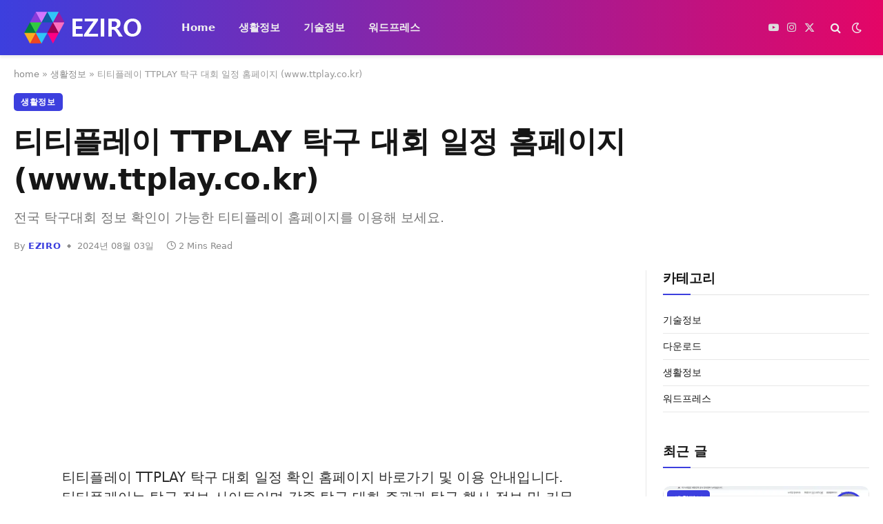

--- FILE ---
content_type: text/html; charset=UTF-8
request_url: https://eziro.com/info/ttplay
body_size: 19751
content:
<!DOCTYPE html><html lang="ko-KR" class="s-light site-s-light"><head><script data-no-optimize="1">var litespeed_docref=sessionStorage.getItem("litespeed_docref");litespeed_docref&&(Object.defineProperty(document,"referrer",{get:function(){return litespeed_docref}}),sessionStorage.removeItem("litespeed_docref"));</script> <meta charset="UTF-8" /><meta name="viewport" content="width=device-width, initial-scale=1" /><link rel="shortcut icon" href="/favicon.ico" /><link rel="icon" type="image/x-icon" href="/favicon.ico" /><link rel="icon" type="image/gif" sizes="32x32" href="/favicon-32x32.gif" /><link rel="icon" type="image/png" href="/favicon-32x32.png" /><link rel="preconnect" href="https://pagead2.googlesyndication.com"><link rel="preconnect" href="https://googleads.g.doubleclick.net"><link rel="preconnect" href="https://tpc.googlesyndication.com"><link rel="preconnect" href="https://fundingchoicesmessages.google.com"><link rel="dns-prefetch" href="https://www.googletagmanager.com"> <script type="litespeed/javascript" data-src="https://pagead2.googlesyndication.com/pagead/js/adsbygoogle.js?client=ca-pub-8865439938569375" crossorigin="anonymous"></script>  <script defer src="https://www.googletagmanager.com/gtag/js?id=G-N7DLZGE0RG"></script> <script type="litespeed/javascript">window.dataLayer=window.dataLayer||[];function gtag(){dataLayer.push(arguments)}
gtag('js',new Date());gtag('config','G-N7DLZGE0RG')</script> <meta name='robots' content='index, follow, max-image-preview:large, max-snippet:-1, max-video-preview:-1' /><title>티티플레이 TTPLAY 탁구 대회 일정 홈페이지 (www.ttplay.co.kr)</title><link rel="preload" as="font" href="https://eziro.com/wp-content/themes/smart-mag/css/icons/fonts/ts-icons.woff2?v3.2" type="font/woff2" crossorigin="anonymous" /><meta name="description" content="티티플레이 TTPLAY 탁구 대회 일정 확인 홈페이지 바로가기 및 이용 안내입니다. 티티플레이는 탁구 정보 사이트이며 각종 탁구 대회 주관과 탁구 행사 정보 및 커뮤니티를 운영하고 있습니다. 티티플레이 홈페이지에서 관련 정보를 확인해 보시기 바랍니다." /><link rel="canonical" href="https://eziro.com/info/ttplay" /><meta property="og:locale" content="ko_KR" /><meta property="og:type" content="article" /><meta property="og:title" content="티티플레이 TTPLAY 탁구 대회 일정 홈페이지 (www.ttplay.co.kr)" /><meta property="og:description" content="티티플레이 TTPLAY 탁구 대회 일정 확인 홈페이지 바로가기 및 이용 안내입니다. 티티플레이는 탁구 정보 사이트이며 각종 탁구 대회 주관과 탁구 행사 정보 및 커뮤니티를 운영하고 있습니다. 티티플레이 홈페이지에서 관련 정보를 확인해 보시기 바랍니다." /><meta property="og:url" content="https://eziro.com/info/ttplay" /><meta property="og:site_name" content="EZIRO" /><meta property="article:published_time" content="2024-08-02T15:29:39+00:00" /><meta property="og:image" content="https://eziro.com/wp-content/uploads/2024/08/티티플레이.webp" /><meta property="og:image:width" content="1200" /><meta property="og:image:height" content="628" /><meta property="og:image:type" content="image/webp" /><meta name="author" content="EZIRO" /><meta name="twitter:card" content="summary_large_image" /><meta name="twitter:label1" content="글쓴이" /><meta name="twitter:data1" content="EZIRO" /><meta name="twitter:label2" content="예상 되는 판독 시간" /><meta name="twitter:data2" content="3분" /> <script type="application/ld+json" class="yoast-schema-graph">{"@context":"https://schema.org","@graph":[{"@type":["Article","BlogPosting"],"@id":"https://eziro.com/info/ttplay#article","isPartOf":{"@id":"https://eziro.com/info/ttplay"},"author":{"name":"EZIRO","@id":"https://eziro.com/#/schema/person/2bc8fb78a2a0ef8749430b8ca21514ae"},"headline":"티티플레이 TTPLAY 탁구 대회 일정 홈페이지 (www.ttplay.co.kr)","datePublished":"2024-08-02T15:29:39+00:00","mainEntityOfPage":{"@id":"https://eziro.com/info/ttplay"},"wordCount":44,"commentCount":0,"publisher":{"@id":"https://eziro.com/#organization"},"image":{"@id":"https://eziro.com/info/ttplay#primaryimage"},"thumbnailUrl":"https://eziro.com/wp-content/uploads/2024/08/티티플레이.webp","keywords":["TTPLay","탁구대회 일정","티티플레이"],"articleSection":["생활정보"],"inLanguage":"ko-KR","potentialAction":[{"@type":"CommentAction","name":"Comment","target":["https://eziro.com/info/ttplay#respond"]}]},{"@type":"WebPage","@id":"https://eziro.com/info/ttplay","url":"https://eziro.com/info/ttplay","name":"티티플레이 TTPLAY 탁구 대회 일정 홈페이지 (www.ttplay.co.kr)","isPartOf":{"@id":"https://eziro.com/#website"},"primaryImageOfPage":{"@id":"https://eziro.com/info/ttplay#primaryimage"},"image":{"@id":"https://eziro.com/info/ttplay#primaryimage"},"thumbnailUrl":"https://eziro.com/wp-content/uploads/2024/08/티티플레이.webp","datePublished":"2024-08-02T15:29:39+00:00","description":"티티플레이 TTPLAY 탁구 대회 일정 확인 홈페이지 바로가기 및 이용 안내입니다. 티티플레이는 탁구 정보 사이트이며 각종 탁구 대회 주관과 탁구 행사 정보 및 커뮤니티를 운영하고 있습니다. 티티플레이 홈페이지에서 관련 정보를 확인해 보시기 바랍니다.","breadcrumb":{"@id":"https://eziro.com/info/ttplay#breadcrumb"},"inLanguage":"ko-KR","potentialAction":[{"@type":"ReadAction","target":["https://eziro.com/info/ttplay"]}]},{"@type":"ImageObject","inLanguage":"ko-KR","@id":"https://eziro.com/info/ttplay#primaryimage","url":"https://eziro.com/wp-content/uploads/2024/08/티티플레이.webp","contentUrl":"https://eziro.com/wp-content/uploads/2024/08/티티플레이.webp","width":1200,"height":628,"caption":"티티플레이 TTPLAY 탁구 대회 일정 홈페이지 www.ttplay.co.kr"},{"@type":"BreadcrumbList","@id":"https://eziro.com/info/ttplay#breadcrumb","itemListElement":[{"@type":"ListItem","position":1,"name":"home","item":"https://eziro.com/"},{"@type":"ListItem","position":2,"name":"생활정보","item":"https://eziro.com/category/info"},{"@type":"ListItem","position":3,"name":"티티플레이 TTPLAY 탁구 대회 일정 홈페이지 (www.ttplay.co.kr)"}]},{"@type":"WebSite","@id":"https://eziro.com/#website","url":"https://eziro.com/","name":"EZIRO","description":"생활정보, IT정보를 쉽고 빠르게 전달해 드리는 전문 블로그입니다.","publisher":{"@id":"https://eziro.com/#organization"},"potentialAction":[{"@type":"SearchAction","target":{"@type":"EntryPoint","urlTemplate":"https://eziro.com/?s={search_term_string}"},"query-input":{"@type":"PropertyValueSpecification","valueRequired":true,"valueName":"search_term_string"}}],"inLanguage":"ko-KR"},{"@type":"Organization","@id":"https://eziro.com/#organization","name":"EZIRO","url":"https://eziro.com/","logo":{"@type":"ImageObject","inLanguage":"ko-KR","@id":"https://eziro.com/#/schema/logo/image/","url":"https://eziro.com/wp-content/uploads/2023/06/EZIRO.webp","contentUrl":"https://eziro.com/wp-content/uploads/2023/06/EZIRO.webp","width":350,"height":350,"caption":"EZIRO"},"image":{"@id":"https://eziro.com/#/schema/logo/image/"}},{"@type":"Person","@id":"https://eziro.com/#/schema/person/2bc8fb78a2a0ef8749430b8ca21514ae","name":"EZIRO","image":{"@type":"ImageObject","inLanguage":"ko-KR","@id":"https://eziro.com/#/schema/person/image/","url":"https://secure.gravatar.com/avatar/5dd9e1f92c178640fe5ef6c0f2a17383612f5ffcf6970a4b45a995b7c2fed5c1?s=96&d=mm&r=g","contentUrl":"https://secure.gravatar.com/avatar/5dd9e1f92c178640fe5ef6c0f2a17383612f5ffcf6970a4b45a995b7c2fed5c1?s=96&d=mm&r=g","caption":"EZIRO"},"sameAs":["https://eziro.com"]}]}</script> <link rel='dns-prefetch' href='//fonts.googleapis.com' /><link rel="alternate" type="application/rss+xml" title="EZIRO &raquo; 피드" href="https://eziro.com/feed" /><style id='wp-img-auto-sizes-contain-inline-css' type='text/css'>img:is([sizes=auto i],[sizes^="auto," i]){contain-intrinsic-size:3000px 1500px}
/*# sourceURL=wp-img-auto-sizes-contain-inline-css */</style><link data-optimized="2" rel="stylesheet" href="https://eziro.com/wp-content/litespeed/css/b75c2447dbb3b0f3f1fb621eee4a9c6b.css?ver=1b4d0" /><style id='classic-theme-styles-inline-css' type='text/css'>/*! This file is auto-generated */
.wp-block-button__link{color:#fff;background-color:#32373c;border-radius:9999px;box-shadow:none;text-decoration:none;padding:calc(.667em + 2px) calc(1.333em + 2px);font-size:1.125em}.wp-block-file__button{background:#32373c;color:#fff;text-decoration:none}
/*# sourceURL=/wp-includes/css/classic-themes.min.css */</style><style id='global-styles-inline-css' type='text/css'>:root{--wp--preset--aspect-ratio--square: 1;--wp--preset--aspect-ratio--4-3: 4/3;--wp--preset--aspect-ratio--3-4: 3/4;--wp--preset--aspect-ratio--3-2: 3/2;--wp--preset--aspect-ratio--2-3: 2/3;--wp--preset--aspect-ratio--16-9: 16/9;--wp--preset--aspect-ratio--9-16: 9/16;--wp--preset--color--black: #000000;--wp--preset--color--cyan-bluish-gray: #abb8c3;--wp--preset--color--white: #ffffff;--wp--preset--color--pale-pink: #f78da7;--wp--preset--color--vivid-red: #cf2e2e;--wp--preset--color--luminous-vivid-orange: #ff6900;--wp--preset--color--luminous-vivid-amber: #fcb900;--wp--preset--color--light-green-cyan: #7bdcb5;--wp--preset--color--vivid-green-cyan: #00d084;--wp--preset--color--pale-cyan-blue: #8ed1fc;--wp--preset--color--vivid-cyan-blue: #0693e3;--wp--preset--color--vivid-purple: #9b51e0;--wp--preset--gradient--vivid-cyan-blue-to-vivid-purple: linear-gradient(135deg,rgb(6,147,227) 0%,rgb(155,81,224) 100%);--wp--preset--gradient--light-green-cyan-to-vivid-green-cyan: linear-gradient(135deg,rgb(122,220,180) 0%,rgb(0,208,130) 100%);--wp--preset--gradient--luminous-vivid-amber-to-luminous-vivid-orange: linear-gradient(135deg,rgb(252,185,0) 0%,rgb(255,105,0) 100%);--wp--preset--gradient--luminous-vivid-orange-to-vivid-red: linear-gradient(135deg,rgb(255,105,0) 0%,rgb(207,46,46) 100%);--wp--preset--gradient--very-light-gray-to-cyan-bluish-gray: linear-gradient(135deg,rgb(238,238,238) 0%,rgb(169,184,195) 100%);--wp--preset--gradient--cool-to-warm-spectrum: linear-gradient(135deg,rgb(74,234,220) 0%,rgb(151,120,209) 20%,rgb(207,42,186) 40%,rgb(238,44,130) 60%,rgb(251,105,98) 80%,rgb(254,248,76) 100%);--wp--preset--gradient--blush-light-purple: linear-gradient(135deg,rgb(255,206,236) 0%,rgb(152,150,240) 100%);--wp--preset--gradient--blush-bordeaux: linear-gradient(135deg,rgb(254,205,165) 0%,rgb(254,45,45) 50%,rgb(107,0,62) 100%);--wp--preset--gradient--luminous-dusk: linear-gradient(135deg,rgb(255,203,112) 0%,rgb(199,81,192) 50%,rgb(65,88,208) 100%);--wp--preset--gradient--pale-ocean: linear-gradient(135deg,rgb(255,245,203) 0%,rgb(182,227,212) 50%,rgb(51,167,181) 100%);--wp--preset--gradient--electric-grass: linear-gradient(135deg,rgb(202,248,128) 0%,rgb(113,206,126) 100%);--wp--preset--gradient--midnight: linear-gradient(135deg,rgb(2,3,129) 0%,rgb(40,116,252) 100%);--wp--preset--font-size--small: 13px;--wp--preset--font-size--medium: 20px;--wp--preset--font-size--large: 36px;--wp--preset--font-size--x-large: 42px;--wp--preset--spacing--20: 0.44rem;--wp--preset--spacing--30: 0.67rem;--wp--preset--spacing--40: 1rem;--wp--preset--spacing--50: 1.5rem;--wp--preset--spacing--60: 2.25rem;--wp--preset--spacing--70: 3.38rem;--wp--preset--spacing--80: 5.06rem;--wp--preset--shadow--natural: 6px 6px 9px rgba(0, 0, 0, 0.2);--wp--preset--shadow--deep: 12px 12px 50px rgba(0, 0, 0, 0.4);--wp--preset--shadow--sharp: 6px 6px 0px rgba(0, 0, 0, 0.2);--wp--preset--shadow--outlined: 6px 6px 0px -3px rgb(255, 255, 255), 6px 6px rgb(0, 0, 0);--wp--preset--shadow--crisp: 6px 6px 0px rgb(0, 0, 0);}:where(.is-layout-flex){gap: 0.5em;}:where(.is-layout-grid){gap: 0.5em;}body .is-layout-flex{display: flex;}.is-layout-flex{flex-wrap: wrap;align-items: center;}.is-layout-flex > :is(*, div){margin: 0;}body .is-layout-grid{display: grid;}.is-layout-grid > :is(*, div){margin: 0;}:where(.wp-block-columns.is-layout-flex){gap: 2em;}:where(.wp-block-columns.is-layout-grid){gap: 2em;}:where(.wp-block-post-template.is-layout-flex){gap: 1.25em;}:where(.wp-block-post-template.is-layout-grid){gap: 1.25em;}.has-black-color{color: var(--wp--preset--color--black) !important;}.has-cyan-bluish-gray-color{color: var(--wp--preset--color--cyan-bluish-gray) !important;}.has-white-color{color: var(--wp--preset--color--white) !important;}.has-pale-pink-color{color: var(--wp--preset--color--pale-pink) !important;}.has-vivid-red-color{color: var(--wp--preset--color--vivid-red) !important;}.has-luminous-vivid-orange-color{color: var(--wp--preset--color--luminous-vivid-orange) !important;}.has-luminous-vivid-amber-color{color: var(--wp--preset--color--luminous-vivid-amber) !important;}.has-light-green-cyan-color{color: var(--wp--preset--color--light-green-cyan) !important;}.has-vivid-green-cyan-color{color: var(--wp--preset--color--vivid-green-cyan) !important;}.has-pale-cyan-blue-color{color: var(--wp--preset--color--pale-cyan-blue) !important;}.has-vivid-cyan-blue-color{color: var(--wp--preset--color--vivid-cyan-blue) !important;}.has-vivid-purple-color{color: var(--wp--preset--color--vivid-purple) !important;}.has-black-background-color{background-color: var(--wp--preset--color--black) !important;}.has-cyan-bluish-gray-background-color{background-color: var(--wp--preset--color--cyan-bluish-gray) !important;}.has-white-background-color{background-color: var(--wp--preset--color--white) !important;}.has-pale-pink-background-color{background-color: var(--wp--preset--color--pale-pink) !important;}.has-vivid-red-background-color{background-color: var(--wp--preset--color--vivid-red) !important;}.has-luminous-vivid-orange-background-color{background-color: var(--wp--preset--color--luminous-vivid-orange) !important;}.has-luminous-vivid-amber-background-color{background-color: var(--wp--preset--color--luminous-vivid-amber) !important;}.has-light-green-cyan-background-color{background-color: var(--wp--preset--color--light-green-cyan) !important;}.has-vivid-green-cyan-background-color{background-color: var(--wp--preset--color--vivid-green-cyan) !important;}.has-pale-cyan-blue-background-color{background-color: var(--wp--preset--color--pale-cyan-blue) !important;}.has-vivid-cyan-blue-background-color{background-color: var(--wp--preset--color--vivid-cyan-blue) !important;}.has-vivid-purple-background-color{background-color: var(--wp--preset--color--vivid-purple) !important;}.has-black-border-color{border-color: var(--wp--preset--color--black) !important;}.has-cyan-bluish-gray-border-color{border-color: var(--wp--preset--color--cyan-bluish-gray) !important;}.has-white-border-color{border-color: var(--wp--preset--color--white) !important;}.has-pale-pink-border-color{border-color: var(--wp--preset--color--pale-pink) !important;}.has-vivid-red-border-color{border-color: var(--wp--preset--color--vivid-red) !important;}.has-luminous-vivid-orange-border-color{border-color: var(--wp--preset--color--luminous-vivid-orange) !important;}.has-luminous-vivid-amber-border-color{border-color: var(--wp--preset--color--luminous-vivid-amber) !important;}.has-light-green-cyan-border-color{border-color: var(--wp--preset--color--light-green-cyan) !important;}.has-vivid-green-cyan-border-color{border-color: var(--wp--preset--color--vivid-green-cyan) !important;}.has-pale-cyan-blue-border-color{border-color: var(--wp--preset--color--pale-cyan-blue) !important;}.has-vivid-cyan-blue-border-color{border-color: var(--wp--preset--color--vivid-cyan-blue) !important;}.has-vivid-purple-border-color{border-color: var(--wp--preset--color--vivid-purple) !important;}.has-vivid-cyan-blue-to-vivid-purple-gradient-background{background: var(--wp--preset--gradient--vivid-cyan-blue-to-vivid-purple) !important;}.has-light-green-cyan-to-vivid-green-cyan-gradient-background{background: var(--wp--preset--gradient--light-green-cyan-to-vivid-green-cyan) !important;}.has-luminous-vivid-amber-to-luminous-vivid-orange-gradient-background{background: var(--wp--preset--gradient--luminous-vivid-amber-to-luminous-vivid-orange) !important;}.has-luminous-vivid-orange-to-vivid-red-gradient-background{background: var(--wp--preset--gradient--luminous-vivid-orange-to-vivid-red) !important;}.has-very-light-gray-to-cyan-bluish-gray-gradient-background{background: var(--wp--preset--gradient--very-light-gray-to-cyan-bluish-gray) !important;}.has-cool-to-warm-spectrum-gradient-background{background: var(--wp--preset--gradient--cool-to-warm-spectrum) !important;}.has-blush-light-purple-gradient-background{background: var(--wp--preset--gradient--blush-light-purple) !important;}.has-blush-bordeaux-gradient-background{background: var(--wp--preset--gradient--blush-bordeaux) !important;}.has-luminous-dusk-gradient-background{background: var(--wp--preset--gradient--luminous-dusk) !important;}.has-pale-ocean-gradient-background{background: var(--wp--preset--gradient--pale-ocean) !important;}.has-electric-grass-gradient-background{background: var(--wp--preset--gradient--electric-grass) !important;}.has-midnight-gradient-background{background: var(--wp--preset--gradient--midnight) !important;}.has-small-font-size{font-size: var(--wp--preset--font-size--small) !important;}.has-medium-font-size{font-size: var(--wp--preset--font-size--medium) !important;}.has-large-font-size{font-size: var(--wp--preset--font-size--large) !important;}.has-x-large-font-size{font-size: var(--wp--preset--font-size--x-large) !important;}
:where(.wp-block-post-template.is-layout-flex){gap: 1.25em;}:where(.wp-block-post-template.is-layout-grid){gap: 1.25em;}
:where(.wp-block-term-template.is-layout-flex){gap: 1.25em;}:where(.wp-block-term-template.is-layout-grid){gap: 1.25em;}
:where(.wp-block-columns.is-layout-flex){gap: 2em;}:where(.wp-block-columns.is-layout-grid){gap: 2em;}
:root :where(.wp-block-pullquote){font-size: 1.5em;line-height: 1.6;}
/*# sourceURL=global-styles-inline-css */</style><style id='ez-toc-inline-css' type='text/css'>div#ez-toc-container .ez-toc-title {font-size: 120%;}div#ez-toc-container .ez-toc-title {font-weight: 500;}div#ez-toc-container ul li , div#ez-toc-container ul li a {font-size: 95%;}div#ez-toc-container ul li , div#ez-toc-container ul li a {font-weight: 500;}div#ez-toc-container nav ul ul li {font-size: 90%;}div#ez-toc-container {width: 400px;}.ez-toc-box-title {font-weight: bold; margin-bottom: 10px; text-align: center; text-transform: uppercase; letter-spacing: 1px; color: #666; padding-bottom: 5px;position:absolute;top:-4%;left:5%;background-color: inherit;transition: top 0.3s ease;}.ez-toc-box-title.toc-closed {top:-25%;}
.ez-toc-container-direction {direction: ltr;}.ez-toc-counter ul{counter-reset: item ;}.ez-toc-counter nav ul li a::before {content: counters(item, '.', decimal) '. ';display: inline-block;counter-increment: item;flex-grow: 0;flex-shrink: 0;margin-right: .2em; float: left; }.ez-toc-widget-direction {direction: ltr;}.ez-toc-widget-container ul{counter-reset: item ;}.ez-toc-widget-container nav ul li a::before {content: counters(item, '.', decimal) '. ';display: inline-block;counter-increment: item;flex-grow: 0;flex-shrink: 0;margin-right: .2em; float: left; }
/*# sourceURL=ez-toc-inline-css */</style><style id='smartmag-skin-inline-css' type='text/css'>:root { --c-main: #3c3fde;
--c-main-rgb: 60,63,222;
--text-font: "Inter", system-ui, -apple-system, "Segoe UI", Arial, sans-serif;
--body-font: "Inter", system-ui, -apple-system, "Segoe UI", Arial, sans-serif;
--ui-font: "Outfit", system-ui, -apple-system, "Segoe UI", Arial, sans-serif;
--title-font: "Outfit", system-ui, -apple-system, "Segoe UI", Arial, sans-serif;
--h-font: "Outfit", system-ui, -apple-system, "Segoe UI", Arial, sans-serif;
--title-font: var(--ui-font);
--h-font: var(--ui-font);
--text-h-font: var(--h-font);
--title-font: "Inter", system-ui, -apple-system, "Segoe UI", Arial, sans-serif;
--title-size-xs: 15px;
--title-size-m: 19px;
--main-width: 1240px;
--footer-mt: 0px;
--p-title-space: 11px;
--c-excerpts: #474747;
--excerpt-size: 14px; }
.s-dark body { background-color: #101016; }
.post-title:not(._) { line-height: 1.4; }
:root { --wrap-padding: 0px; }
:root { --sidebar-width: 300px; }
.ts-row, .has-el-gap { --sidebar-c-width: calc(var(--sidebar-width) + var(--grid-gutter-h) + var(--sidebar-c-pad)); }
.main-wrap > .main { margin-top: 0px; margin-bottom: 0px; }
.smart-head-main { --c-shadow: rgba(114,114,114,0.15); }
.smart-head-main .smart-head-mid { --head-h: 80px; background: linear-gradient(90deg, #3c3fde 0%, #e40666 100%); }
.s-dark .navigation-main { --c-nav-hov: #ff1e3c; }
.smart-head-mobile .smart-head-mid { background: linear-gradient(90deg, #3c3fde 0%, #e40666 100%); }
.smart-head-main .spc-social { --spc-social-fs: 15px; }
.smart-head-main .search-icon { --item-mr: 7px; }
.smart-head-mobile { --search-icon-size: 18px; }
.smart-head-mobile .offcanvas-toggle { transform: scale(.8); }
.post-meta .meta-item, .post-meta .text-in { font-size: 7px; }
.post-meta .text-in, .post-meta .post-cat > a { font-size: 11px; }
.post-meta .post-cat > a { font-weight: 600; }
.post-meta { --p-meta-sep: "\25c6"; --p-meta-sep-pad: 7px; }
.post-meta .meta-item:before { transform: scale(.65); }
.l-post { --media-radius: 10px; }
.cat-labels .category { font-weight: 600; letter-spacing: 0.06em; border-radius: 5px; padding-top: 2px; padding-bottom: 2px; padding-left: 10px; padding-right: 10px; }
.block-head-c .heading { font-size: 19px; text-transform: initial; }
.block-head-e3 .heading { font-size: 22px; }
.load-button { padding-top: 13px; padding-bottom: 13px; padding-left: 13px; padding-right: 13px; border-radius: 20px; }
.loop-grid-base .media { margin-bottom: 20px; }
.loop-grid .l-post { border-radius: 10px; overflow: hidden; }
.has-nums .l-post { --num-font: "Outfit", system-ui, -apple-system, "Segoe UI", Arial, sans-serif; }
.has-nums-a .l-post .post-title:before,
.has-nums-b .l-post .content:before { font-weight: 500; }
.has-nums-c .l-post .post-title:before,
.has-nums-c .l-post .content:before { font-size: 18px; }
.loop-list-card .l-post { border-radius: 10px; overflow: hidden; }
.loop-small .ratio-is-custom { padding-bottom: calc(100% / 1.3); }
.loop-small .media { width: 30%; max-width: 50%; }
.loop-small .media:not(i) { max-width: 97px; }
.single-featured .featured, .the-post-header .featured { border-radius: 10px; --media-radius: 10px; overflow: hidden; }
.post-meta-single .meta-item, .post-meta-single .text-in { font-size: 13px; }
.the-post-header .post-meta .post-title { font-family: var(--body-font); font-weight: 900; line-height: 1.3; letter-spacing: -0.01em; }
.entry-content { font-size: 20px; line-height: 1.45; letter-spacing: 0.01em; }
.site-s-light .entry-content { color: #2d2d2d; }
.entry-content { --c-a: #22168c; }
:where(.entry-content) a { text-decoration: underline; text-underline-offset: 4px; text-decoration-thickness: 2px; }
.review-box .overall { border-radius: 8px; }
.review-box .rating-bar, .review-box .bar { height: 18px; border-radius: 8px; }
.review-box .label { font-size: 15px; }
.s-head-large .sub-title { font-size: 19px; }
.s-post-large .post-content-wrap { display: grid; grid-template-columns: minmax(0, 1fr); }
.s-post-large .entry-content { max-width: min(100%, calc(750px + var(--p-spacious-pad)*2)); justify-self: center; }
.category .feat-grid { --grid-gap: 10px; }
.spc-newsletter { --box-roundness: 10px; }
.a-wrap-5:not(._) { padding-top: 0px; margin-top: 0px; }
@media (min-width: 1200px) { .breadcrumbs { font-size: 13px; }
.post-content h2 { font-size: 27px; }
.post-content h3 { font-size: 23px; } }
@media (min-width: 941px) and (max-width: 1200px) { :root { --sidebar-width: 300px; }
.ts-row, .has-el-gap { --sidebar-c-width: calc(var(--sidebar-width) + var(--grid-gutter-h) + var(--sidebar-c-pad)); } }
@media (min-width: 768px) and (max-width: 940px) { .ts-contain, .main { padding-left: 5px; padding-right: 5px; }
.layout-boxed-inner { --wrap-padding: 5px; }
:root { --wrap-padding: 5px; }
.main-wrap > .main { margin-top: 0px; margin-bottom: 0px; }
.smart-head-main .logo-is-image { padding-left: 0px; } }
@media (max-width: 767px) { .ts-contain, .main { padding-left: 10px; padding-right: 10px; }
.layout-boxed-inner { --wrap-padding: 10px; }
:root { --wrap-padding: 10px; }
.main-wrap > .main { margin-top: 0px; margin-bottom: 0px; }
.block-head-e3 .heading { font-size: 18px; }
.the-post-header .post-meta .post-title { line-height: 1.2; }
.entry-content { font-size: 18px; line-height: 1.4; letter-spacing: 0.02em; } }
@media (min-width: 940px) and (max-width: 1300px) { :root { --wrap-padding: min(0px, 5vw); } }


/*# sourceURL=smartmag-skin-inline-css */</style> <script type="litespeed/javascript" data-src="https://eziro.com/wp-includes/js/jquery/jquery.min.js?ver=3.7.1" id="jquery-core-js"></script> <meta name="generator" content="Elementor 3.34.2; features: additional_custom_breakpoints; settings: css_print_method-external, google_font-enabled, font_display-swap"><style type="text/css">.recentcomments a{display:inline !important;padding:0 !important;margin:0 !important;}</style><style>.e-con.e-parent:nth-of-type(n+4):not(.e-lazyloaded):not(.e-no-lazyload),
				.e-con.e-parent:nth-of-type(n+4):not(.e-lazyloaded):not(.e-no-lazyload) * {
					background-image: none !important;
				}
				@media screen and (max-height: 1024px) {
					.e-con.e-parent:nth-of-type(n+3):not(.e-lazyloaded):not(.e-no-lazyload),
					.e-con.e-parent:nth-of-type(n+3):not(.e-lazyloaded):not(.e-no-lazyload) * {
						background-image: none !important;
					}
				}
				@media screen and (max-height: 640px) {
					.e-con.e-parent:nth-of-type(n+2):not(.e-lazyloaded):not(.e-no-lazyload),
					.e-con.e-parent:nth-of-type(n+2):not(.e-lazyloaded):not(.e-no-lazyload) * {
						background-image: none !important;
					}
				}</style><style type="text/css" id="wp-custom-css">.post-content h2 {
	margin-top : 80px;
	padding: 5px 10px;
	/*상자 간격: 위아래 5px, 오른쪽왼쪽 15px*/
  border-bottom:0px solid #848484;
	/*  밑줄 라인 색상,굵기,선종류 */
  border-left:10px solid #e40666;
  /*  왼쪽 라인 색상,굵기,선종류 */
	font-weight: 800;
}
.post-content h3 {
	margin-top : 50px;
	color: #330fed; /*00164E 444444*/
	font-weight: 500;
	letter-spacing : -1px;
	font-weight: 600;
}

@media (max-width: 450px){
.vlp-layout-basic { font-size: 11px;	}
}
.smart-head .logo-image {
   padding: 1px;
}

.youtube-wrapper{
  position: relative; 
  iframe{
    position: absolute; top:0;
    left:0; right:0; bottom:0;    width:100%; height:100%;  }
	aspect-ratio: 16/9;
}

.broken_link, a.broken_link {
	text-decoration: underline;
}

@media (max-width: 767px) {
 .vlp-link-title {font-size: 1.0em;}
 .vlp-layout-hee-basic img {max-width : 100px;}
 .vlp-link-summary {
	 font-size: 12px;
  }
	.vlp-layout-hee-basic .vlp-layout-zone-side {max-width:100px;}
th, td{ font-size:12px; }
}

.post-content > ul[class]:not([class*=align]), .textwidget > ul[class]:not([class*=align]), .wp-block-group__inner-container > ul[class]:not([class*=align]) {
    margin-left: 30px;
}</style></head><body class="wp-singular post-template-default single single-post postid-4084 single-format-standard wp-theme-smart-mag right-sidebar post-layout-large post-cat-1 has-lb has-lb-sm ts-img-hov-fade has-sb-sep layout-normal elementor-default elementor-kit-164"><div class="main-wrap"><div class="off-canvas-backdrop"></div><div class="mobile-menu-container off-canvas s-dark hide-menu-lg" id="off-canvas"><div class="off-canvas-head">
<a href="#" class="close">
<span class="visuallyhidden">Close Menu</span>
<i class="tsi tsi-times"></i>
</a><div class="ts-logo"></div></div><div class="off-canvas-content"><ul class="mobile-menu"></ul><div class="spc-social-block spc-social spc-social-b smart-head-social">
<a href="#" class="link service s-facebook" target="_blank" rel="nofollow noopener">
<i class="icon tsi tsi-facebook"></i>					<span class="visuallyhidden">Facebook</span>
</a>
<a href="https://twitter.com/_eziro" class="link service s-twitter" target="_blank" rel="nofollow noopener">
<i class="icon tsi tsi-twitter"></i>					<span class="visuallyhidden">X (Twitter)</span>
</a>
<a href="https://www.instagram.com/eziro_" class="link service s-instagram" target="_blank" rel="nofollow noopener">
<i class="icon tsi tsi-instagram"></i>					<span class="visuallyhidden">Instagram</span>
</a></div></div></div><div class="smart-head smart-head-a smart-head-main" id="smart-head" data-sticky="auto" data-sticky-type="smart" data-sticky-full><div class="smart-head-row smart-head-mid s-dark smart-head-row-full"><div class="inner wrap"><div class="items items-left ">
<a href="https://eziro.com/" title="EZIRO" rel="home" class="logo-link ts-logo logo-is-image">
<span>
<img data-lazyloaded="1" src="[data-uri]" data-src="https://eziro.com/wp-content/uploads/2023/07/EZIRO_logo.png" class="logo-image logo-image-dark" alt="EZIRO" data-srcset="https://eziro.com/wp-content/uploads/2023/07/EZIRO_logo.png ,https://eziro.com/wp-content/uploads/2023/07/EZIRO_logo_2x.png 2x" width="179" height="60"/><img data-lazyloaded="1" src="[data-uri]" data-src="https://eziro.com/wp-content/uploads/2023/07/EZIRO_logo.png" class="logo-image" alt="EZIRO" data-srcset="https://eziro.com/wp-content/uploads/2023/07/EZIRO_logo.png ,https://eziro.com/wp-content/uploads/2023/07/EZIRO_logo_2x.png 2x" width="179" height="60"/>
</span>
</a><div class="nav-wrap"><nav class="navigation navigation-main nav-hov-a"><ul id="menu-menu-1" class="menu"><li id="menu-item-120" class="menu-item menu-item-type-custom menu-item-object-custom menu-item-120"><a href="/">Home</a></li><li id="menu-item-113" class="menu-item menu-item-type-taxonomy menu-item-object-category current-post-ancestor current-menu-parent current-post-parent menu-cat-1 menu-item-113"><a href="https://eziro.com/category/info">생활정보</a></li><li id="menu-item-114" class="menu-item menu-item-type-taxonomy menu-item-object-category menu-cat-9 menu-item-114"><a href="https://eziro.com/category/tech">기술정보</a></li><li id="menu-item-115" class="menu-item menu-item-type-taxonomy menu-item-object-category menu-cat-10 menu-item-115"><a href="https://eziro.com/category/wordpress">워드프레스</a></li></ul></nav></div></div><div class="items items-center empty"></div><div class="items items-right "><div class="spc-social-block spc-social spc-social-a smart-head-social">
<a href="https://www.youtube.com/@_eziro" class="link service s-youtube" target="_blank" rel="nofollow noopener">
<i class="icon tsi tsi-youtube-play"></i>					<span class="visuallyhidden">YouTube</span>
</a>
<a href="https://www.instagram.com/eziro_" class="link service s-instagram" target="_blank" rel="nofollow noopener">
<i class="icon tsi tsi-instagram"></i>					<span class="visuallyhidden">Instagram</span>
</a>
<a href="https://twitter.com/_eziro" class="link service s-twitter" target="_blank" rel="nofollow noopener">
<i class="icon tsi tsi-twitter"></i>					<span class="visuallyhidden">X (Twitter)</span>
</a></div><a href="#" class="search-icon has-icon-only is-icon" title="Search">
<i class="tsi tsi-search"></i>
</a><div class="scheme-switcher has-icon-only">
<a href="#" class="toggle is-icon toggle-dark" title="Switch to Dark Design - easier on eyes.">
<i class="icon tsi tsi-moon"></i>
</a>
<a href="#" class="toggle is-icon toggle-light" title="Switch to Light Design.">
<i class="icon tsi tsi-bright"></i>
</a></div></div></div></div></div><div class="smart-head smart-head-a smart-head-mobile" id="smart-head-mobile" data-sticky="mid" data-sticky-type="fixed" data-sticky-full><div class="smart-head-row smart-head-mid s-dark smart-head-row-full"><div class="inner wrap"><div class="items items-left ">
<a href="https://eziro.com/" title="EZIRO" rel="home" class="logo-link ts-logo logo-is-image">
<span>
<img data-lazyloaded="1" src="[data-uri]" data-src="https://eziro.com/wp-content/uploads/2023/07/EZIRO_logo.png" class="logo-image logo-image-dark" alt="EZIRO" data-srcset="https://eziro.com/wp-content/uploads/2023/07/EZIRO_logo.png ,https://eziro.com/wp-content/uploads/2023/07/EZIRO_logo_2x.png 2x" width="179" height="60"/><img data-lazyloaded="1" src="[data-uri]" data-src="https://eziro.com/wp-content/uploads/2023/07/EZIRO_logo.png" class="logo-image" alt="EZIRO" data-srcset="https://eziro.com/wp-content/uploads/2023/07/EZIRO_logo.png ,https://eziro.com/wp-content/uploads/2023/07/EZIRO_logo_2x.png 2x" width="179" height="60"/>
</span>
</a></div><div class="items items-center empty"></div><div class="items items-right "><div class="scheme-switcher has-icon-only">
<a href="#" class="toggle is-icon toggle-dark" title="Switch to Dark Design - easier on eyes.">
<i class="icon tsi tsi-moon"></i>
</a>
<a href="#" class="toggle is-icon toggle-light" title="Switch to Light Design.">
<i class="icon tsi tsi-bright"></i>
</a></div><a href="#" class="search-icon has-icon-only is-icon" title="Search">
<i class="tsi tsi-search"></i>
</a><button class="offcanvas-toggle has-icon" type="button" aria-label="Menu">
<span class="hamburger-icon hamburger-icon-a">
<span class="inner"></span>
</span>
</button></div></div></div></div><nav class="breadcrumbs is-full-width breadcrumbs-a" id="breadcrumb"><div class="inner ts-contain "><span><span><a href="https://eziro.com/">home</a></span> » <span><a href="https://eziro.com/category/info">생활정보</a></span> » <span class="breadcrumb_last" aria-current="page">티티플레이 TTPLAY 탁구 대회 일정 홈페이지 (www.ttplay.co.kr)</span></span></div></nav><div class="main ts-contain cf right-sidebar"><div class="the-post-header s-head-modern s-head-large"><div class="post-meta post-meta-a post-meta-left post-meta-single has-below"><div class="post-meta-items meta-above"><span class="meta-item cat-labels">
<a href="https://eziro.com/category/info" class="category term-color-1" rel="category">생활정보</a>
</span></div><h1 class="is-title post-title">티티플레이 TTPLAY 탁구 대회 일정 홈페이지 (www.ttplay.co.kr)</h1><div class="sub-title">전국 탁구대회 정보 확인이 가능한 티티플레이 홈페이지를 이용해 보세요.</div><div class="post-meta-items meta-below"><span class="meta-item post-author"><span class="by">By</span> <a href="https://eziro.com/author/eziro-krgmail-com" title="작성자 EZIRO의 글" rel="author">EZIRO</a></span><span class="meta-item has-next-icon date"><time class="post-date" datetime="2024-08-03T00:29:39+09:00">2024년 08월 03일</time></span><span class="meta-item read-time has-icon"><i class="tsi tsi-clock"></i>2 Mins Read</span></div></div></div><div class="ts-row"><div class="col-8 main-content s-post-contain"><div class="single-featured"></div><div class="the-post s-post-large"><article id="post-4084" class="post-4084 post type-post status-publish format-standard has-post-thumbnail category-info tag-ttplay tag-304 tag-303"><div style="display: block; height: 280px;"><ins class="adsbygoogle" style="display:block" data-ad-client="ca-pub-8865439938569375" data-ad-slot="2662620182" data-ad-format="auto" data-full-width-responsive="true"></ins> <script type="litespeed/javascript">(adsbygoogle=window.adsbygoogle||[]).push({})</script> </div><div class="post-content-wrap"><div class="post-content cf entry-content content-spacious"><p>티티플레이 TTPLAY 탁구 대회 일정 확인 홈페이지 바로가기 및 이용 안내입니다. 티티플레이는 탁구 정보 사이트이며 각종 탁구 대회 주관과 탁구 행사 정보 및 커뮤니티를 운영하고 있습니다. 티티플레이 홈페이지에서 관련 정보를 확인해 보시기 바랍니다.</p><div class="wp-block-image"><figure class="aligncenter size-large"><a href="http://www.ttplay.co.kr/"><img data-lazyloaded="1" src="[data-uri]" fetchpriority="high" decoding="async" width="1024" height="536" data-src="https://eziro.com/wp-content/uploads/2024/08/티티플레이-1024x536.webp" alt="티티플레이 TTPLAY 탁구 대회 일정 홈페이지 www.ttplay.co.kr" class="wp-image-4207" data-srcset="https://eziro.com/wp-content/uploads/2024/08/티티플레이-1024x536.webp 1024w, https://eziro.com/wp-content/uploads/2024/08/티티플레이-300x157.webp 300w, https://eziro.com/wp-content/uploads/2024/08/티티플레이-768x402.webp 768w, https://eziro.com/wp-content/uploads/2024/08/티티플레이-150x79.webp 150w, https://eziro.com/wp-content/uploads/2024/08/티티플레이-450x236.webp 450w, https://eziro.com/wp-content/uploads/2024/08/티티플레이.webp 1200w" data-sizes="(max-width: 1024px) 100vw, 1024px" /></a></figure></div><div class="wp-block-buttons is-content-justification-center is-layout-flex wp-container-core-buttons-is-layout-16018d1d wp-block-buttons-is-layout-flex"><div class="wp-block-button"><a class="wp-block-button__link wp-element-button" href="http://www.ttplay.co.kr">TTPLAY 티티플레이 바로가기</a></div></div><p></p><h2 class="wp-block-heading">티티플레이 TTPLAY 홈페이지</h2><h3 class="wp-block-heading">바로가기</h3><p><a href="http://www.ttplay.co.kr">http://www.ttplay.co.kr</a></p><div class="vlp-link-container vlp-layout-eziro-basic wp-block-visual-link-preview-link"><a href="http://www.ttplay.co.kr" class="vlp-link" title="티티플레이 TTPlay" rel="nofollow"></a><div class="vlp-layout-zone-side"><div class="vlp-block-4 vlp-link-image"><img data-lazyloaded="1" src="[data-uri]" loading="lazy" decoding="async" style="max-width: 150px;" width="150" height="79" data-src="https://eziro.com/wp-content/uploads/2024/08/티티플레이.webp" class="attachment-150x999 size-150x999" alt="티티플레이 TTPLAY 탁구 대회 일정 홈페이지 www.ttplay.co.kr" data-srcset="https://eziro.com/wp-content/uploads/2024/08/티티플레이.webp 1200w, https://eziro.com/wp-content/uploads/2024/08/티티플레이-300x157.webp 300w, https://eziro.com/wp-content/uploads/2024/08/티티플레이-1024x536.webp 1024w, https://eziro.com/wp-content/uploads/2024/08/티티플레이-768x402.webp 768w, https://eziro.com/wp-content/uploads/2024/08/티티플레이-150x79.webp 150w, https://eziro.com/wp-content/uploads/2024/08/티티플레이-450x236.webp 450w" data-sizes="(max-width: 150px) 100vw, 150px" /></div></div><div class="vlp-layout-zone-main"><div class="vlp-block-0 vlp-link-title">티티플레이 TTPlay</div><div class="vlp-block-1 vlp-link-summary">티티플레이는 탁구 전문 사이트로 전국대회, 시대회, 구대회, 동호회 및 단체 등 대회 주관을 전문으로 하고 있으며 탁구 관련 정보와 커뮤니티를 운영하고 있습니다.</div><div class="vlp-block-2 vlp-link-url">http://www.ttplay.co.kr</div><div class="vlp-block-3 vlp-link-button">열기</div></div></div><div class="wp-block-buttons is-content-justification-center is-layout-flex wp-container-core-buttons-is-layout-16018d1d wp-block-buttons-is-layout-flex"><div class="wp-block-button"><a class="wp-block-button__link wp-element-button" href="http://www.ttplay.co.kr">TTPLAY 티티플레이 바로가기</a></div></div><p>티티플레이는 탁구 전문 사이트로 전국대회, 시대회, 구대회, 동호회 및 단체 등 대회 주관을 전문으로 하고 있으며 탁구 관련 정보와 커뮤니티를 운영하고 있습니다. 현재 사이트가 노후화되어 있고 회원 활동이 활발하지는 않지만 탁구 사이트로는 유명하며 현재도 대회 정보를 공유하고 있습니다. 티티플레이는 광고주와 제휴처를 기다리고 있으니 많은 관심 부탁드립니다.</p><p></p><h3 class="wp-block-heading">탁구 대회 일정</h3><p><a href="http://www.ttplay.co.kr/sports/sub02_1.asp">http://www.ttplay.co.kr/sports/sub02_1.asp</a></p><p>티티플레이에서 주관하는 탁구대회 정보를 확인해 보겠습니다. 티티플레이 홈페이지 상단 메뉴 &gt; 전국 시..도.구대회 게시판에서 티티플레이 주관 탁구대회 목록을 확인할 수 있습니다.</p><p>탁구 대회 정보를 확인하기 위해 회원가입이나 로그인이 필요하지 않으며, 게시글의 대회명을 클릭하면 탁구대회의 자세한 일정과 담당자 연락처를 알 수 있습니다. 탁구대회는 대회에 따라 참가비가 있을 수 있습니다.</p><p>참가신청 버튼을 클릭해 해당 탁구대회에 참가 신청를 할 수 있습니다.</p><p></p><h3 class="wp-block-heading">참가현황</h3><p><a href="http://www.ttplay.co.kr/sports/sub02_4.asp">http://www.ttplay.co.kr/sports/sub02_4.asp</a></p><p>ttplay 티티플레이 탁구대회의 참가현황은 온라인에서 확인이 가능합니다. 참가현황 게시판에서 대회명을 클릭하고 종목을 선택하면 참가중인 선수 목록을 확인 할 수 있습니다.</p><p>정회원은 등록된 모든 회원을 보실 수 있고, 임시회원은 본인이 등록한 소속회원만 보실 수 있습니다</p><ul class="wp-block-list"><li>토너먼트 보기 버튼을 클릭하시면 현재 진행중인 대진(토너먼트) 상황을 쉽게 보실 수 있습니다.</li><li>입금완료가 되어 확인되시면 선수이름이 파란색으로 표기 됩니다.&nbsp;</li><li>입금확인은 접수마감 후 일괄 정리해서 표기 됩니다.</li><li>참가 선수 리스트를 보시려면 먼저 로그인을 해주시고, 종목을 클릭하여 선택하여 주세요</li></ul><div class="wp-block-buttons is-content-justification-center is-layout-flex wp-container-core-buttons-is-layout-16018d1d wp-block-buttons-is-layout-flex"><div class="wp-block-button"><a class="wp-block-button__link wp-element-button" href="http://www.ttplay.co.kr">TTPLAY 티티플레이 바로가기</a></div></div><p>이상입니다.</p><p><strong>[다른글]</strong></p><p><a href="https://eziro.com/download/instagram-pc-download">https://eziro.com/download/instagram-pc-download</a></p><div class="vlp-link-container vlp-layout-eziro-basic wp-block-visual-link-preview-link"><a href="https://eziro.com/download/instagram-pc-download" class="vlp-link" title="인스타그램 PC버전 다운로드 및 설치 방법"></a><div class="vlp-layout-zone-main"><div class="vlp-block-0 vlp-link-title">인스타그램 PC버전 다운로드 및 설치 방법</div><div class="vlp-block-1 vlp-link-summary">인스타그램 PC버전 다운도르 및 설치 방법 안내입니다. 인스타그램 PC버전은 PC에서 인스타그램을 동일한 화면으로 이용할 수 있도록 개발된 프로그램으로 윈도우 프로그램 버전과 웹브라우저 확장 프로그램 버전이 있습니다.</div><div class="vlp-block-2 vlp-link-url">https://eziro.com</div><div class="vlp-block-3 vlp-link-button">열기</div></div></div></div></div><div class="the-post-tags"><a href="https://eziro.com/tag/ttplay" rel="tag">TTPLay</a> <a href="https://eziro.com/tag/%ed%83%81%ea%b5%ac%eb%8c%80%ed%9a%8c-%ec%9d%bc%ec%a0%95" rel="tag">탁구대회 일정</a> <a href="https://eziro.com/tag/%ed%8b%b0%ed%8b%b0%ed%94%8c%eb%a0%88%ec%9d%b4" rel="tag">티티플레이</a></div></article><div class="post-share-bot">
<span class="info">Share.</span>
<span class="share-links spc-social spc-social-colors spc-social-bg">
<a href="https://www.facebook.com/sharer.php?u=https%3A%2F%2Feziro.com%2Finfo%2Fttplay" class="service s-facebook tsi tsi-facebook"
title="Share on Facebook" target="_blank" rel="nofollow noopener">
<span class="visuallyhidden">Facebook</span></a>
<a href="https://twitter.com/intent/tweet?url=https%3A%2F%2Feziro.com%2Finfo%2Fttplay&#038;text=%ED%8B%B0%ED%8B%B0%ED%94%8C%EB%A0%88%EC%9D%B4%20TTPLAY%20%ED%83%81%EA%B5%AC%20%EB%8C%80%ED%9A%8C%20%EC%9D%BC%EC%A0%95%20%ED%99%88%ED%8E%98%EC%9D%B4%EC%A7%80%20%28www.ttplay.co.kr%29" class="service s-twitter tsi tsi-twitter"
title="Share on X (Twitter)" target="_blank" rel="nofollow noopener">
<span class="visuallyhidden">Twitter</span></a>
<a href="https://pinterest.com/pin/create/button/?url=https%3A%2F%2Feziro.com%2Finfo%2Fttplay&#038;media=https%3A%2F%2Feziro.com%2Fwp-content%2Fuploads%2F2024%2F08%2F%ED%8B%B0%ED%8B%B0%ED%94%8C%EB%A0%88%EC%9D%B4.webp&#038;description=%ED%8B%B0%ED%8B%B0%ED%94%8C%EB%A0%88%EC%9D%B4%20TTPLAY%20%ED%83%81%EA%B5%AC%20%EB%8C%80%ED%9A%8C%20%EC%9D%BC%EC%A0%95%20%ED%99%88%ED%8E%98%EC%9D%B4%EC%A7%80%20%28www.ttplay.co.kr%29" class="service s-pinterest tsi tsi-pinterest"
title="Share on Pinterest" target="_blank" rel="nofollow noopener">
<span class="visuallyhidden">Pinterest</span></a>
<a href="mailto:?subject=%ED%8B%B0%ED%8B%B0%ED%94%8C%EB%A0%88%EC%9D%B4%20TTPLAY%20%ED%83%81%EA%B5%AC%20%EB%8C%80%ED%9A%8C%20%EC%9D%BC%EC%A0%95%20%ED%99%88%ED%8E%98%EC%9D%B4%EC%A7%80%20%28www.ttplay.co.kr%29&#038;body=https%3A%2F%2Feziro.com%2Finfo%2Fttplay" class="service s-email tsi tsi-envelope-o"
title="Share via Email" target="_blank" rel="nofollow noopener">
<span class="visuallyhidden">Email</span></a>
</span></div><section class="navigate-posts"><div class="previous">
<span class="main-color title"><i class="tsi tsi-chevron-left"></i> Previous Article</span><span class="link"><a href="https://eziro.com/info/sello" rel="prev">셀로 쇼핑몰 통합관리 서비스 (www.sello.co.kr) 바로가기</a></span></div><div class="next">
<span class="main-color title">Next Article <i class="tsi tsi-chevron-right"></i></span><span class="link"><a href="https://eziro.com/info/kozmall" rel="next">코즈몰 호주 건강식품 쇼핑몰 kozmall.com.au 바로가기</a></span></div></section><section class="related-posts"><div class="block-head block-head-ac block-head-e block-head-e3 is-left"><div class="heading">Related <span class="color">Posts</span></div></div><section class="block-wrap block-grid cols-gap-sm mb-none has-media-shadows" data-id="1"><div class="block-content"><div class="loop loop-grid loop-grid-sm grid grid-3 md:grid-2 xs:grid-1"><article class="l-post grid-post grid-sm-post"><div class="media">
<a href="https://eziro.com/info/%ec%95%88%ec%a0%84%eb%b3%b4%ea%b1%b4%ea%b3%b5%eb%8b%a8-%ed%99%88%ed%8e%98%ec%9d%b4%ec%a7%80-%eb%b0%94%eb%a1%9c%ea%b0%80%ea%b8%b0" class="image-link media-ratio ratio-16-9" title="안전보건공단 홈페이지 바로가기 (https://kosha.or.kr)"><img data-lazyloaded="1" src="[data-uri]" width="390" height="219" data-src="https://eziro.com/wp-content/uploads/2026/01/안전보건공단-450x255.webp" class="attachment-bunyad-medium size-bunyad-medium wp-post-image" alt="안전보건공단 홈페이지 바로가기 (https://kosha.or.kr)" data-sizes="(max-width: 390px) 100vw, 390px" title="안전보건공단 홈페이지 바로가기 (https://kosha.or.kr)" decoding="async" data-srcset="https://eziro.com/wp-content/uploads/2026/01/안전보건공단-450x255.webp 450w, https://eziro.com/wp-content/uploads/2026/01/안전보건공단-300x170.webp 300w, https://eziro.com/wp-content/uploads/2026/01/안전보건공단-768x435.webp 768w, https://eziro.com/wp-content/uploads/2026/01/안전보건공단-150x85.webp 150w, https://eziro.com/wp-content/uploads/2026/01/안전보건공단.webp 1024w" /></a><div class="review review-radial c-overlay"><svg class="progress-radial" height="44" width="44"><circle fill="transparent" stroke-dasharray="128.80529879718 128.80529879718"  stroke-width="3" r="20.5" cx="22" cy="22" class="circle" /> <circle fill="transparent" stroke-dasharray="128.80529879718 128.80529879718"  stroke-width="3" r="20.5" cx="22" cy="22" class="progress" /></svg> <span class="counter percent">100</span></div></div><div class="content"><div class="post-meta post-meta-a has-below"><div class="post-meta-items meta-above"><span class="meta-item post-cat">
<a href="https://eziro.com/category/info" class="category term-color-1" rel="category">생활정보</a>
</span></div><div class="is-title post-title"><a href="https://eziro.com/info/%ec%95%88%ec%a0%84%eb%b3%b4%ea%b1%b4%ea%b3%b5%eb%8b%a8-%ed%99%88%ed%8e%98%ec%9d%b4%ec%a7%80-%eb%b0%94%eb%a1%9c%ea%b0%80%ea%b8%b0">안전보건공단 홈페이지 바로가기 (https://kosha.or.kr)</a></div><div class="post-meta-items meta-below"><span class="meta-item date"><span class="date-link"><time class="post-date" datetime="2026-01-22T01:24:47+09:00">2026년 01월 22일</time></span></span></div></div></div></article><article class="l-post grid-post grid-sm-post"><div class="media">
<a href="https://eziro.com/info/%eb%b3%b4%ea%b1%b4%eb%b3%b5%ec%a7%80%eb%b6%80-%ed%99%88%ed%8e%98%ec%9d%b4%ec%a7%80-%eb%b0%94%eb%a1%9c%ea%b0%80%ea%b8%b0" class="image-link media-ratio ratio-16-9" title="보건복지부 홈페이지 바로가기 (https://www.mohw.go.kr)"><img data-lazyloaded="1" src="[data-uri]" width="390" height="219" data-src="https://eziro.com/wp-content/uploads/2026/01/보건복지부-450x255.webp" class="attachment-bunyad-medium size-bunyad-medium wp-post-image" alt="보건복지부 홈페이지 바로가기 (https://www.mohw.go.kr)" data-sizes="(max-width: 390px) 100vw, 390px" title="보건복지부 홈페이지 바로가기 (https://www.mohw.go.kr)" decoding="async" data-srcset="https://eziro.com/wp-content/uploads/2026/01/보건복지부-450x255.webp 450w, https://eziro.com/wp-content/uploads/2026/01/보건복지부-300x170.webp 300w, https://eziro.com/wp-content/uploads/2026/01/보건복지부-768x435.webp 768w, https://eziro.com/wp-content/uploads/2026/01/보건복지부-150x85.webp 150w, https://eziro.com/wp-content/uploads/2026/01/보건복지부.webp 1024w" /></a><div class="review review-radial c-overlay"><svg class="progress-radial" height="44" width="44"><circle fill="transparent" stroke-dasharray="128.80529879718 128.80529879718"  stroke-width="3" r="20.5" cx="22" cy="22" class="circle" /> <circle fill="transparent" stroke-dasharray="128.80529879718 128.80529879718"  stroke-width="3" r="20.5" cx="22" cy="22" class="progress" /></svg> <span class="counter percent">100</span></div></div><div class="content"><div class="post-meta post-meta-a has-below"><div class="post-meta-items meta-above"><span class="meta-item post-cat">
<a href="https://eziro.com/category/info" class="category term-color-1" rel="category">생활정보</a>
</span></div><div class="is-title post-title"><a href="https://eziro.com/info/%eb%b3%b4%ea%b1%b4%eb%b3%b5%ec%a7%80%eb%b6%80-%ed%99%88%ed%8e%98%ec%9d%b4%ec%a7%80-%eb%b0%94%eb%a1%9c%ea%b0%80%ea%b8%b0">보건복지부 홈페이지 바로가기 (https://www.mohw.go.kr)</a></div><div class="post-meta-items meta-below"><span class="meta-item date"><span class="date-link"><time class="post-date" datetime="2026-01-21T00:25:14+09:00">2026년 01월 21일</time></span></span></div></div></div></article><article class="l-post grid-post grid-sm-post"><div class="media">
<a href="https://eziro.com/info/%eb%8c%80%ed%95%9c%ec%95%bd%ec%82%ac%ed%9a%8c-%ed%99%88%ed%8e%98%ec%9d%b4%ec%a7%80-%eb%b0%94%eb%a1%9c%ea%b0%80%ea%b8%b0" class="image-link media-ratio ratio-16-9" title="대한약사회 홈페이지 바로가기 (https://www.kpanet.or.kr)"><img data-lazyloaded="1" src="[data-uri]" width="390" height="219" data-src="https://eziro.com/wp-content/uploads/2026/01/대한약사회-450x255.webp" class="attachment-bunyad-medium size-bunyad-medium wp-post-image" alt="대한약사회 홈페이지 바로가기 (https://www.kpanet.or.kr)" data-sizes="(max-width: 390px) 100vw, 390px" title="대한약사회 홈페이지 바로가기 (https://www.kpanet.or.kr)" decoding="async" data-srcset="https://eziro.com/wp-content/uploads/2026/01/대한약사회-450x255.webp 450w, https://eziro.com/wp-content/uploads/2026/01/대한약사회-300x170.webp 300w, https://eziro.com/wp-content/uploads/2026/01/대한약사회-768x435.webp 768w, https://eziro.com/wp-content/uploads/2026/01/대한약사회-150x85.webp 150w, https://eziro.com/wp-content/uploads/2026/01/대한약사회.webp 1024w" /></a><div class="review review-radial c-overlay"><svg class="progress-radial" height="44" width="44"><circle fill="transparent" stroke-dasharray="128.80529879718 128.80529879718"  stroke-width="3" r="20.5" cx="22" cy="22" class="circle" /> <circle fill="transparent" stroke-dasharray="128.80529879718 128.80529879718"  stroke-width="3" r="20.5" cx="22" cy="22" class="progress" /></svg> <span class="counter percent">100</span></div></div><div class="content"><div class="post-meta post-meta-a has-below"><div class="post-meta-items meta-above"><span class="meta-item post-cat">
<a href="https://eziro.com/category/info" class="category term-color-1" rel="category">생활정보</a>
</span></div><div class="is-title post-title"><a href="https://eziro.com/info/%eb%8c%80%ed%95%9c%ec%95%bd%ec%82%ac%ed%9a%8c-%ed%99%88%ed%8e%98%ec%9d%b4%ec%a7%80-%eb%b0%94%eb%a1%9c%ea%b0%80%ea%b8%b0">대한약사회 홈페이지 바로가기 (https://www.kpanet.or.kr)</a></div><div class="post-meta-items meta-below"><span class="meta-item date"><span class="date-link"><time class="post-date" datetime="2026-01-20T00:19:00+09:00">2026년 01월 20일</time></span></span></div></div></div></article></div></div></section></section><div class="comments"><div id="comments"><div class="comments-area "><div id="respond" class="comment-respond"><div id="reply-title" class="h-tag comment-reply-title"><span class="heading">Leave A Reply</span> <small><a rel="nofollow" id="cancel-comment-reply-link" href="/info/ttplay#respond" style="display:none;">Cancel Reply</a></small></div><p class="must-log-in">댓글을 달기 위해서는 <a href="https://eziro.com/wp-login.php?redirect_to=https%3A%2F%2Feziro.com%2Finfo%2Fttplay">로그인</a>해야합니다.</p></div></div></div></div></div></div><aside class="col-4 main-sidebar has-sep"><div class="inner"><div id="categories-2" class="widget widget_categories"><div class="widget-title block-head block-head-ac block-head block-head-ac block-head-c is-left has-style"><div class="heading">카테고리</div></div><ul><li class="cat-item cat-item-9"><a href="https://eziro.com/category/tech">기술정보</a></li><li class="cat-item cat-item-52"><a href="https://eziro.com/category/download">다운로드</a></li><li class="cat-item cat-item-1"><a href="https://eziro.com/category/info">생활정보</a></li><li class="cat-item cat-item-10"><a href="https://eziro.com/category/wordpress">워드프레스</a></li></ul></div><div id="smartmag-block-highlights-2" class="widget ts-block-widget smartmag-widget-highlights"><div class="block"><section class="block-wrap block-highlights block-sc mb-none has-media-shadows" data-id="2" data-is-mixed="1"><div class="widget-title block-head block-head-ac block-head block-head-ac block-head-c is-left has-style"><div class="heading">최근 글</div></div><div class="block-content"><div class="loops-mixed"><div class="loop loop-grid loop-grid-base grid grid-1 md:grid-1 xs:grid-1"><article class="l-post grid-post grid-base-post"><div class="media">
<a href="https://eziro.com/info/%ec%95%88%ec%a0%84%eb%b3%b4%ea%b1%b4%ea%b3%b5%eb%8b%a8-%ed%99%88%ed%8e%98%ec%9d%b4%ec%a7%80-%eb%b0%94%eb%a1%9c%ea%b0%80%ea%b8%b0" class="image-link media-ratio ratio-16-9" title="안전보건공단 홈페이지 바로가기 (https://kosha.or.kr)"><img data-lazyloaded="1" src="[data-uri]" width="390" height="219" data-src="https://eziro.com/wp-content/uploads/2026/01/안전보건공단-450x255.webp" class="attachment-bunyad-medium size-bunyad-medium wp-post-image" alt="안전보건공단 홈페이지 바로가기 (https://kosha.or.kr)" data-sizes="(max-width: 390px) 100vw, 390px" title="안전보건공단 홈페이지 바로가기 (https://kosha.or.kr)" decoding="async" data-srcset="https://eziro.com/wp-content/uploads/2026/01/안전보건공단-450x255.webp 450w, https://eziro.com/wp-content/uploads/2026/01/안전보건공단-300x170.webp 300w, https://eziro.com/wp-content/uploads/2026/01/안전보건공단-768x435.webp 768w, https://eziro.com/wp-content/uploads/2026/01/안전보건공단-150x85.webp 150w, https://eziro.com/wp-content/uploads/2026/01/안전보건공단.webp 1024w" /></a><div class="review review-radial c-overlay"><svg class="progress-radial" height="44" width="44"><circle fill="transparent" stroke-dasharray="128.80529879718 128.80529879718"  stroke-width="3" r="20.5" cx="22" cy="22" class="circle" /> <circle fill="transparent" stroke-dasharray="128.80529879718 128.80529879718"  stroke-width="3" r="20.5" cx="22" cy="22" class="progress" /></svg> <span class="counter percent">100</span></div>
<span class="cat-labels cat-labels-overlay c-overlay p-top-left">
<a href="https://eziro.com/category/info" class="category term-color-1" rel="category" tabindex="-1">생활정보</a>
</span></div><div class="content"><div class="post-meta post-meta-a has-below"><div class="is-title post-title"><a href="https://eziro.com/info/%ec%95%88%ec%a0%84%eb%b3%b4%ea%b1%b4%ea%b3%b5%eb%8b%a8-%ed%99%88%ed%8e%98%ec%9d%b4%ec%a7%80-%eb%b0%94%eb%a1%9c%ea%b0%80%ea%b8%b0">안전보건공단 홈페이지 바로가기 (https://kosha.or.kr)</a></div><div class="post-meta-items meta-below"><span class="meta-item post-author"><a href="https://eziro.com/author/eziro-krgmail-com" title="작성자 EZIRO의 글" rel="author">EZIRO</a></span><span class="meta-item date"><span class="date-link"><time class="post-date" datetime="2026-01-22T01:24:47+09:00">2026년 01월 22일</time></span></span></div></div><div class="excerpt"><p>안전보건공단 홈페이지 바로가기 및 이용 안내입니다. 근로자의 산업재해 예방과 안전·보건 수준 향상을 위해 설립된 공공기관&hellip;</p></div></div></article></div><div class="loop loop-small loop-small-a grid grid-1 md:grid-1 sm:grid-1 xs:grid-1"><article class="l-post small-post small-a-post m-pos-left"><div class="media">
<a href="https://eziro.com/info/%eb%b3%b4%ea%b1%b4%eb%b3%b5%ec%a7%80%eb%b6%80-%ed%99%88%ed%8e%98%ec%9d%b4%ec%a7%80-%eb%b0%94%eb%a1%9c%ea%b0%80%ea%b8%b0" class="image-link media-ratio ratio-is-custom" title="보건복지부 홈페이지 바로가기 (https://www.mohw.go.kr)"><img data-lazyloaded="1" src="[data-uri]" width="122" height="94" data-src="https://eziro.com/wp-content/uploads/2026/01/보건복지부-300x170.webp" class="attachment-medium size-medium wp-post-image" alt="보건복지부 홈페이지 바로가기 (https://www.mohw.go.kr)" data-sizes="(max-width: 122px) 100vw, 122px" title="보건복지부 홈페이지 바로가기 (https://www.mohw.go.kr)" decoding="async" data-srcset="https://eziro.com/wp-content/uploads/2026/01/보건복지부-300x170.webp 300w, https://eziro.com/wp-content/uploads/2026/01/보건복지부-768x435.webp 768w, https://eziro.com/wp-content/uploads/2026/01/보건복지부-150x85.webp 150w, https://eziro.com/wp-content/uploads/2026/01/보건복지부-450x255.webp 450w, https://eziro.com/wp-content/uploads/2026/01/보건복지부.webp 1024w" /></a><div class="review review-number c-overlay">
<span class="progress"></span><span>10.0</span></div></div><div class="content"><div class="post-meta post-meta-a post-meta-left has-below"><div class="is-title post-title"><a href="https://eziro.com/info/%eb%b3%b4%ea%b1%b4%eb%b3%b5%ec%a7%80%eb%b6%80-%ed%99%88%ed%8e%98%ec%9d%b4%ec%a7%80-%eb%b0%94%eb%a1%9c%ea%b0%80%ea%b8%b0">보건복지부 홈페이지 바로가기 (https://www.mohw.go.kr)</a></div><div class="post-meta-items meta-below"><span class="meta-item date"><span class="date-link"><time class="post-date" datetime="2026-01-21T00:25:14+09:00">2026년 01월 21일</time></span></span></div></div></div></article><article class="l-post small-post small-a-post m-pos-left"><div class="media">
<a href="https://eziro.com/info/%eb%8c%80%ed%95%9c%ec%95%bd%ec%82%ac%ed%9a%8c-%ed%99%88%ed%8e%98%ec%9d%b4%ec%a7%80-%eb%b0%94%eb%a1%9c%ea%b0%80%ea%b8%b0" class="image-link media-ratio ratio-is-custom" title="대한약사회 홈페이지 바로가기 (https://www.kpanet.or.kr)"><img data-lazyloaded="1" src="[data-uri]" width="122" height="94" data-src="https://eziro.com/wp-content/uploads/2026/01/대한약사회-300x170.webp" class="attachment-medium size-medium wp-post-image" alt="대한약사회 홈페이지 바로가기 (https://www.kpanet.or.kr)" data-sizes="(max-width: 122px) 100vw, 122px" title="대한약사회 홈페이지 바로가기 (https://www.kpanet.or.kr)" decoding="async" data-srcset="https://eziro.com/wp-content/uploads/2026/01/대한약사회-300x170.webp 300w, https://eziro.com/wp-content/uploads/2026/01/대한약사회-768x435.webp 768w, https://eziro.com/wp-content/uploads/2026/01/대한약사회-150x85.webp 150w, https://eziro.com/wp-content/uploads/2026/01/대한약사회-450x255.webp 450w, https://eziro.com/wp-content/uploads/2026/01/대한약사회.webp 1024w" /></a><div class="review review-number c-overlay">
<span class="progress"></span><span>10.0</span></div></div><div class="content"><div class="post-meta post-meta-a post-meta-left has-below"><div class="is-title post-title"><a href="https://eziro.com/info/%eb%8c%80%ed%95%9c%ec%95%bd%ec%82%ac%ed%9a%8c-%ed%99%88%ed%8e%98%ec%9d%b4%ec%a7%80-%eb%b0%94%eb%a1%9c%ea%b0%80%ea%b8%b0">대한약사회 홈페이지 바로가기 (https://www.kpanet.or.kr)</a></div><div class="post-meta-items meta-below"><span class="meta-item date"><span class="date-link"><time class="post-date" datetime="2026-01-20T00:19:00+09:00">2026년 01월 20일</time></span></span></div></div></div></article><article class="l-post small-post small-a-post m-pos-left"><div class="media">
<a href="https://eziro.com/info/%ed%95%9c%ea%b5%ad%ec%b2%a0%eb%8f%84%ea%b3%b5%ec%82%ac-%ed%99%88%ed%8e%98%ec%9d%b4%ec%a7%80-%eb%b0%94%eb%a1%9c%ea%b0%80%ea%b8%b0" class="image-link media-ratio ratio-is-custom" title="한국철도공사 홈페이지 바로가기 및 철도청 승차권 예약 방법"><img data-lazyloaded="1" src="[data-uri]" width="122" height="94" data-src="https://eziro.com/wp-content/uploads/2026/01/한국철도공사-홈페이지-300x170.webp" class="attachment-medium size-medium wp-post-image" alt="한국철도공사 홈페이지 바로가기 및 철도청 승차권 예약 방법" data-sizes="(max-width: 122px) 100vw, 122px" title="한국철도공사 홈페이지 바로가기 및 철도청 승차권 예약 방법" decoding="async" data-srcset="https://eziro.com/wp-content/uploads/2026/01/한국철도공사-홈페이지-300x170.webp 300w, https://eziro.com/wp-content/uploads/2026/01/한국철도공사-홈페이지-768x435.webp 768w, https://eziro.com/wp-content/uploads/2026/01/한국철도공사-홈페이지-150x85.webp 150w, https://eziro.com/wp-content/uploads/2026/01/한국철도공사-홈페이지-450x255.webp 450w, https://eziro.com/wp-content/uploads/2026/01/한국철도공사-홈페이지.webp 1024w" /></a><div class="review review-number c-overlay">
<span class="progress"></span><span>10.0</span></div></div><div class="content"><div class="post-meta post-meta-a post-meta-left has-below"><div class="is-title post-title"><a href="https://eziro.com/info/%ed%95%9c%ea%b5%ad%ec%b2%a0%eb%8f%84%ea%b3%b5%ec%82%ac-%ed%99%88%ed%8e%98%ec%9d%b4%ec%a7%80-%eb%b0%94%eb%a1%9c%ea%b0%80%ea%b8%b0">한국철도공사 홈페이지 바로가기 및 철도청 승차권 예약 방법</a></div><div class="post-meta-items meta-below"><span class="meta-item date"><span class="date-link"><time class="post-date" datetime="2026-01-19T01:23:00+09:00">2026년 01월 19일</time></span></span></div></div></div></article></div></div></div></section></div></div><div id="smartmag-block-codes-2" class="widget ts-block-widget smartmag-widget-codes"><div class="block"><div class="a-wrap">
<ins class="adsbygoogle"
style="display:block"
data-ad-client="ca-pub-8865439938569375"
data-ad-slot="2783008912"
data-ad-format="auto"
data-full-width-responsive="true"></ins> <script type="litespeed/javascript">(adsbygoogle=window.adsbygoogle||[]).push({})</script></div></div></div><div id="recent-comments-2" class="widget widget_recent_comments"><div class="widget-title block-head block-head-ac block-head block-head-ac block-head-c is-left has-style"><div class="heading">최신 댓글</div></div><ul id="recentcomments"><li class="recentcomments"><span class="comment-author-link"><a href="https://eziro.com" class="url" rel="ugc">EZIRO</a></span> - <a href="https://eziro.com/wordpress/%ec%9b%8c%eb%93%9c%ed%94%84%eb%a0%88%ec%8a%a4-%ed%98%b8%ec%8a%a4%ed%8c%85#comment-713">Fastcomet , Hostinger ,  Kinsta , Lightsail 워드프레스 호스팅 이용 후기</a></li><li class="recentcomments"><span class="comment-author-link"><a href="https://teamup.kr" class="url" rel="ugc external nofollow">teeee</a></span> - <a href="https://eziro.com/wordpress/%ec%9b%8c%eb%93%9c%ed%94%84%eb%a0%88%ec%8a%a4-%ed%98%b8%ec%8a%a4%ed%8c%85#comment-712">Fastcomet , Hostinger ,  Kinsta , Lightsail 워드프레스 호스팅 이용 후기</a></li><li class="recentcomments"><span class="comment-author-link"><a href="https://www.klog.kr" class="url" rel="ugc external nofollow">홍길동</a></span> - <a href="https://eziro.com/wordpress/visual-link-preview-alt%ec%b6%94%ea%b0%80#comment-306">visual link preview 플러그인 이미지에 alt 속성 추가 방법</a></li><li class="recentcomments"><span class="comment-author-link">Chrissuexy</span> - <a href="https://eziro.com/wordpress/%ec%9d%b4%eb%af%b8%ec%a7%80-%ea%b0%80%ec%9a%b4%eb%8d%b0-%ec%a0%95%eb%a0%ac#comment-128">워드프레스 첨부 이미지 가운데 정렬 (중앙정렬) 방법</a></li><li class="recentcomments"><span class="comment-author-link">화성홈페이지제작</span> - <a href="https://eziro.com/tech/%ed%99%88%ed%8e%98%ec%9d%b4%ec%a7%80-%ec%a0%9c%ec%9e%91-%ec%97%85%ec%b2%b4#comment-78">홈페이지 제작 업체 순위 (2023)</a></li></ul></div></div></aside></div></div><div data-elementor-type="ts-footer" data-elementor-id="416" class="elementor elementor-416"><section class="has-el-gap el-gap-default elementor-section elementor-top-section elementor-element elementor-element-2c63d13 s-dark elementor-section-boxed elementor-section-height-default elementor-section-height-default" data-id="2c63d13" data-element_type="section" data-settings="{&quot;background_background&quot;:&quot;classic&quot;}"><div class="elementor-container elementor-column-gap-no"><div class="elementor-column elementor-col-100 elementor-top-column elementor-element elementor-element-10d730a3" data-id="10d730a3" data-element_type="column"><div class="elementor-widget-wrap elementor-element-populated"><section class="has-el-gap el-gap-default elementor-section elementor-inner-section elementor-element elementor-element-7662b0bd elementor-section-boxed elementor-section-height-default elementor-section-height-default" data-id="7662b0bd" data-element_type="section"><div class="elementor-container elementor-column-gap-no"><div class="elementor-column elementor-col-100 elementor-inner-column elementor-element elementor-element-520c9867" data-id="520c9867" data-element_type="column"><div class="elementor-widget-wrap elementor-element-populated"><div class="elementor-element elementor-element-1e93617e elementor-widget elementor-widget-ts-links-list" data-id="1e93617e" data-element_type="widget" data-widget_type="ts-links-list.default"><div class="elementor-widget-container"><ul class="ts-el-list ts-el-list-inline"><li class="item">
<a href="https://eziro.com">
<span >home</span>
</a></li><li class="item">
<a href="https://eziro.com/info/%ea%b0%9c%ec%9d%b8%ec%a0%95%eb%b3%b4%ec%b2%98%eb%a6%ac%eb%b0%a9%ec%b9%a8">
<span >개인정보처리방침</span>
</a></li><li class="item">
<a href="https://eziro.com/info/%ec%a0%80%ec%9e%91%ea%b6%8c-%eb%b0%8f-%ec%9d%b4%ec%9a%a9-%ec%95%88%eb%82%b4">
<span >저작권및이용안내</span>
</a></li><li class="item">
<a href="https://eziro.com/info/%ec%9d%b4%eb%a9%94%ec%9d%bc-%eb%ac%b4%eb%8b%a8-%ec%88%98%ec%a7%91-%ea%b1%b0%eb%b6%80">
<span >이메일무단수집거부</span>
</a></li><li class="item">
<a href="https://eziro.com/tech/ai-disallow">
<span >AI무단수집거부</span>
</a></li><li class="item">
<a href="https://eziro.com/info/%ec%b1%85%ec%9e%84%ec%9d%98-%ed%95%9c%ea%b3%84%ec%99%80-%eb%b2%95%ec%a0%81-%ea%b3%a0%ec%a7%80">
<span >책임의한계와법적고지</span>
</a></li></ul></div></div><div class="elementor-element elementor-element-26154ddd elementor-widget elementor-widget-smartmag-socialicons" data-id="26154ddd" data-element_type="widget" data-widget_type="smartmag-socialicons.default"><div class="elementor-widget-container"><div class="spc-social-block spc-social spc-social-b ">
<a href="https://www.youtube.com/@_eziro" class="link service s-youtube" target="_blank" rel="nofollow noopener">
<i class="icon tsi tsi-youtube-play"></i>					<span class="visuallyhidden">YouTube</span>
</a>
<a href="https://www.instagram.com/eziro_" class="link service s-instagram" target="_blank" rel="nofollow noopener">
<i class="icon tsi tsi-instagram"></i>					<span class="visuallyhidden">Instagram</span>
</a>
<a href="https://twitter.com/_eziro" class="link service s-twitter" target="_blank" rel="nofollow noopener">
<i class="icon tsi tsi-twitter"></i>					<span class="visuallyhidden">X (Twitter)</span>
</a>
<a href="#" class="link service s-facebook" target="_blank" rel="nofollow noopener">
<i class="icon tsi tsi-facebook"></i>					<span class="visuallyhidden">Facebook</span>
</a>
<a href="https://www.pinterest.co.kr/EZIRO_" class="link service s-pinterest" target="_blank" rel="nofollow noopener">
<i class="icon tsi tsi-pinterest-p"></i>					<span class="visuallyhidden">Pinterest</span>
</a></div></div></div></div></div></div></section><section class="has-el-gap el-gap-default elementor-section elementor-inner-section elementor-element elementor-element-6bb6a769 elementor-section-boxed elementor-section-height-default elementor-section-height-default" data-id="6bb6a769" data-element_type="section"><div class="elementor-container elementor-column-gap-no"><div class="elementor-column elementor-col-100 elementor-inner-column elementor-element elementor-element-32dc8a5f" data-id="32dc8a5f" data-element_type="column"><div class="elementor-widget-wrap elementor-element-populated"><div class="elementor-element elementor-element-6a4647d5 elementor-widget elementor-widget-text-editor" data-id="6a4647d5" data-element_type="widget" data-widget_type="text-editor.default"><div class="elementor-widget-container">
&copy; 2026 EZIRO. All rights reserved.</div></div></div></div></div></section></div></div></div></section></div></div><div class="search-modal-wrap" data-scheme="dark"><div class="search-modal-box" role="dialog" aria-modal="true"><form method="get" class="search-form" action="https://eziro.com/">
<input type="search" class="search-field live-search-query" name="s" placeholder="Search..." value="" required /><button type="submit" class="search-submit visuallyhidden">Submit</button><p class="message">
Type above and press <em>Enter</em> to search. Press <em>Esc</em> to cancel.</p></form></div></div> <script type="speculationrules">{"prefetch":[{"source":"document","where":{"and":[{"href_matches":"/*"},{"not":{"href_matches":["/wp-*.php","/wp-admin/*","/wp-content/uploads/*","/wp-content/*","/wp-content/plugins/*","/wp-content/themes/smart-mag/*","/*\\?(.+)"]}},{"not":{"selector_matches":"a[rel~=\"nofollow\"]"}},{"not":{"selector_matches":".no-prefetch, .no-prefetch a"}}]},"eagerness":"conservative"}]}</script> <style type="text/css">.vlp-layout-eziro-basic{background-color:white;border-width:1px;border-style:solid;border-color:black;border-radius:5px;padding-left:10px;padding-right:10px;padding-top:10px;padding-bottom:10px;margin-top:10px;margin-bottom:10px;display:flex;} .vlp-layout-eziro-basic .vlp-layout-zone-main{flex:1;} .vlp-layout-eziro-basic .vlp-layout-zone-side{flex-shrink:0;max-width:100%;padding-right:10px;} .vlp-layout-eziro-basic .vlp-block-0{font-weight:bold;font-size:1.2em;line-height:1.5em;} .vlp-layout-eziro-basic .vlp-block-2{font-size:0.8em;text-align:inherit;} .vlp-layout-eziro-basic .vlp-block-3{font-weight:bold;color:#ffffff;text-align:right;background-color:#50e3c2;border-width:1px;border-style:outset;border-radius:5px;padding-left:7px;padding-right:7px;padding-top:1px;padding-bottom:1px;margin-left:0px;margin-right:0px;margin-top:10px;margin-bottom:0px;display:inline-block;} .vlp-layout-eziro-basic .vlp-block-4{display:flex;overflow:hidden;} .vlp-layout-eziro-basic .vlp-block-4 img{width:100%;}@media all and (max-width: 450px) {.vlp-layout-eziro-basic{flex-wrap: wrap;}.vlp-layout-eziro-basic .vlp-layout-zone-side{margin: 0 auto;padding:0;}}</style><script type="application/ld+json">{"@context":"http:\/\/schema.org","@type":"Article","headline":"\ud2f0\ud2f0\ud50c\ub808\uc774 TTPLAY \ud0c1\uad6c \ub300\ud68c \uc77c\uc815 \ud648\ud398\uc774\uc9c0 (www.ttplay.co.kr)","url":"https:\/\/eziro.com\/info\/ttplay","image":{"@type":"ImageObject","url":"https:\/\/eziro.com\/wp-content\/uploads\/2024\/08\/\ud2f0\ud2f0\ud50c\ub808\uc774.webp","width":1200,"height":628},"datePublished":"2024-08-03T00:29:39+09:00","dateModified":"2024-08-01T23:26:59+09:00","author":{"@type":"Person","name":"EZIRO","url":"https:\/\/eziro.com\/author\/eziro-krgmail-com"},"publisher":{"@type":"Organization","name":"EZIRO","sameAs":"https:\/\/eziro.com","logo":{"@type":"ImageObject","url":"https:\/\/eziro.com\/wp-content\/uploads\/2023\/07\/EZIRO_logo.png"}},"mainEntityOfPage":{"@type":"WebPage","@id":"https:\/\/eziro.com\/info\/ttplay"}}</script> <style id='core-block-supports-inline-css' type='text/css'>.wp-container-core-buttons-is-layout-16018d1d{justify-content:center;}
/*# sourceURL=core-block-supports-inline-css */</style> <script data-no-optimize="1">window.lazyLoadOptions=Object.assign({},{threshold:300},window.lazyLoadOptions||{});!function(t,e){"object"==typeof exports&&"undefined"!=typeof module?module.exports=e():"function"==typeof define&&define.amd?define(e):(t="undefined"!=typeof globalThis?globalThis:t||self).LazyLoad=e()}(this,function(){"use strict";function e(){return(e=Object.assign||function(t){for(var e=1;e<arguments.length;e++){var n,a=arguments[e];for(n in a)Object.prototype.hasOwnProperty.call(a,n)&&(t[n]=a[n])}return t}).apply(this,arguments)}function o(t){return e({},at,t)}function l(t,e){return t.getAttribute(gt+e)}function c(t){return l(t,vt)}function s(t,e){return function(t,e,n){e=gt+e;null!==n?t.setAttribute(e,n):t.removeAttribute(e)}(t,vt,e)}function i(t){return s(t,null),0}function r(t){return null===c(t)}function u(t){return c(t)===_t}function d(t,e,n,a){t&&(void 0===a?void 0===n?t(e):t(e,n):t(e,n,a))}function f(t,e){et?t.classList.add(e):t.className+=(t.className?" ":"")+e}function _(t,e){et?t.classList.remove(e):t.className=t.className.replace(new RegExp("(^|\\s+)"+e+"(\\s+|$)")," ").replace(/^\s+/,"").replace(/\s+$/,"")}function g(t){return t.llTempImage}function v(t,e){!e||(e=e._observer)&&e.unobserve(t)}function b(t,e){t&&(t.loadingCount+=e)}function p(t,e){t&&(t.toLoadCount=e)}function n(t){for(var e,n=[],a=0;e=t.children[a];a+=1)"SOURCE"===e.tagName&&n.push(e);return n}function h(t,e){(t=t.parentNode)&&"PICTURE"===t.tagName&&n(t).forEach(e)}function a(t,e){n(t).forEach(e)}function m(t){return!!t[lt]}function E(t){return t[lt]}function I(t){return delete t[lt]}function y(e,t){var n;m(e)||(n={},t.forEach(function(t){n[t]=e.getAttribute(t)}),e[lt]=n)}function L(a,t){var o;m(a)&&(o=E(a),t.forEach(function(t){var e,n;e=a,(t=o[n=t])?e.setAttribute(n,t):e.removeAttribute(n)}))}function k(t,e,n){f(t,e.class_loading),s(t,st),n&&(b(n,1),d(e.callback_loading,t,n))}function A(t,e,n){n&&t.setAttribute(e,n)}function O(t,e){A(t,rt,l(t,e.data_sizes)),A(t,it,l(t,e.data_srcset)),A(t,ot,l(t,e.data_src))}function w(t,e,n){var a=l(t,e.data_bg_multi),o=l(t,e.data_bg_multi_hidpi);(a=nt&&o?o:a)&&(t.style.backgroundImage=a,n=n,f(t=t,(e=e).class_applied),s(t,dt),n&&(e.unobserve_completed&&v(t,e),d(e.callback_applied,t,n)))}function x(t,e){!e||0<e.loadingCount||0<e.toLoadCount||d(t.callback_finish,e)}function M(t,e,n){t.addEventListener(e,n),t.llEvLisnrs[e]=n}function N(t){return!!t.llEvLisnrs}function z(t){if(N(t)){var e,n,a=t.llEvLisnrs;for(e in a){var o=a[e];n=e,o=o,t.removeEventListener(n,o)}delete t.llEvLisnrs}}function C(t,e,n){var a;delete t.llTempImage,b(n,-1),(a=n)&&--a.toLoadCount,_(t,e.class_loading),e.unobserve_completed&&v(t,n)}function R(i,r,c){var l=g(i)||i;N(l)||function(t,e,n){N(t)||(t.llEvLisnrs={});var a="VIDEO"===t.tagName?"loadeddata":"load";M(t,a,e),M(t,"error",n)}(l,function(t){var e,n,a,o;n=r,a=c,o=u(e=i),C(e,n,a),f(e,n.class_loaded),s(e,ut),d(n.callback_loaded,e,a),o||x(n,a),z(l)},function(t){var e,n,a,o;n=r,a=c,o=u(e=i),C(e,n,a),f(e,n.class_error),s(e,ft),d(n.callback_error,e,a),o||x(n,a),z(l)})}function T(t,e,n){var a,o,i,r,c;t.llTempImage=document.createElement("IMG"),R(t,e,n),m(c=t)||(c[lt]={backgroundImage:c.style.backgroundImage}),i=n,r=l(a=t,(o=e).data_bg),c=l(a,o.data_bg_hidpi),(r=nt&&c?c:r)&&(a.style.backgroundImage='url("'.concat(r,'")'),g(a).setAttribute(ot,r),k(a,o,i)),w(t,e,n)}function G(t,e,n){var a;R(t,e,n),a=e,e=n,(t=Et[(n=t).tagName])&&(t(n,a),k(n,a,e))}function D(t,e,n){var a;a=t,(-1<It.indexOf(a.tagName)?G:T)(t,e,n)}function S(t,e,n){var a;t.setAttribute("loading","lazy"),R(t,e,n),a=e,(e=Et[(n=t).tagName])&&e(n,a),s(t,_t)}function V(t){t.removeAttribute(ot),t.removeAttribute(it),t.removeAttribute(rt)}function j(t){h(t,function(t){L(t,mt)}),L(t,mt)}function F(t){var e;(e=yt[t.tagName])?e(t):m(e=t)&&(t=E(e),e.style.backgroundImage=t.backgroundImage)}function P(t,e){var n;F(t),n=e,r(e=t)||u(e)||(_(e,n.class_entered),_(e,n.class_exited),_(e,n.class_applied),_(e,n.class_loading),_(e,n.class_loaded),_(e,n.class_error)),i(t),I(t)}function U(t,e,n,a){var o;n.cancel_on_exit&&(c(t)!==st||"IMG"===t.tagName&&(z(t),h(o=t,function(t){V(t)}),V(o),j(t),_(t,n.class_loading),b(a,-1),i(t),d(n.callback_cancel,t,e,a)))}function $(t,e,n,a){var o,i,r=(i=t,0<=bt.indexOf(c(i)));s(t,"entered"),f(t,n.class_entered),_(t,n.class_exited),o=t,i=a,n.unobserve_entered&&v(o,i),d(n.callback_enter,t,e,a),r||D(t,n,a)}function q(t){return t.use_native&&"loading"in HTMLImageElement.prototype}function H(t,o,i){t.forEach(function(t){return(a=t).isIntersecting||0<a.intersectionRatio?$(t.target,t,o,i):(e=t.target,n=t,a=o,t=i,void(r(e)||(f(e,a.class_exited),U(e,n,a,t),d(a.callback_exit,e,n,t))));var e,n,a})}function B(e,n){var t;tt&&!q(e)&&(n._observer=new IntersectionObserver(function(t){H(t,e,n)},{root:(t=e).container===document?null:t.container,rootMargin:t.thresholds||t.threshold+"px"}))}function J(t){return Array.prototype.slice.call(t)}function K(t){return t.container.querySelectorAll(t.elements_selector)}function Q(t){return c(t)===ft}function W(t,e){return e=t||K(e),J(e).filter(r)}function X(e,t){var n;(n=K(e),J(n).filter(Q)).forEach(function(t){_(t,e.class_error),i(t)}),t.update()}function t(t,e){var n,a,t=o(t);this._settings=t,this.loadingCount=0,B(t,this),n=t,a=this,Y&&window.addEventListener("online",function(){X(n,a)}),this.update(e)}var Y="undefined"!=typeof window,Z=Y&&!("onscroll"in window)||"undefined"!=typeof navigator&&/(gle|ing|ro)bot|crawl|spider/i.test(navigator.userAgent),tt=Y&&"IntersectionObserver"in window,et=Y&&"classList"in document.createElement("p"),nt=Y&&1<window.devicePixelRatio,at={elements_selector:".lazy",container:Z||Y?document:null,threshold:300,thresholds:null,data_src:"src",data_srcset:"srcset",data_sizes:"sizes",data_bg:"bg",data_bg_hidpi:"bg-hidpi",data_bg_multi:"bg-multi",data_bg_multi_hidpi:"bg-multi-hidpi",data_poster:"poster",class_applied:"applied",class_loading:"litespeed-loading",class_loaded:"litespeed-loaded",class_error:"error",class_entered:"entered",class_exited:"exited",unobserve_completed:!0,unobserve_entered:!1,cancel_on_exit:!0,callback_enter:null,callback_exit:null,callback_applied:null,callback_loading:null,callback_loaded:null,callback_error:null,callback_finish:null,callback_cancel:null,use_native:!1},ot="src",it="srcset",rt="sizes",ct="poster",lt="llOriginalAttrs",st="loading",ut="loaded",dt="applied",ft="error",_t="native",gt="data-",vt="ll-status",bt=[st,ut,dt,ft],pt=[ot],ht=[ot,ct],mt=[ot,it,rt],Et={IMG:function(t,e){h(t,function(t){y(t,mt),O(t,e)}),y(t,mt),O(t,e)},IFRAME:function(t,e){y(t,pt),A(t,ot,l(t,e.data_src))},VIDEO:function(t,e){a(t,function(t){y(t,pt),A(t,ot,l(t,e.data_src))}),y(t,ht),A(t,ct,l(t,e.data_poster)),A(t,ot,l(t,e.data_src)),t.load()}},It=["IMG","IFRAME","VIDEO"],yt={IMG:j,IFRAME:function(t){L(t,pt)},VIDEO:function(t){a(t,function(t){L(t,pt)}),L(t,ht),t.load()}},Lt=["IMG","IFRAME","VIDEO"];return t.prototype={update:function(t){var e,n,a,o=this._settings,i=W(t,o);{if(p(this,i.length),!Z&&tt)return q(o)?(e=o,n=this,i.forEach(function(t){-1!==Lt.indexOf(t.tagName)&&S(t,e,n)}),void p(n,0)):(t=this._observer,o=i,t.disconnect(),a=t,void o.forEach(function(t){a.observe(t)}));this.loadAll(i)}},destroy:function(){this._observer&&this._observer.disconnect(),K(this._settings).forEach(function(t){I(t)}),delete this._observer,delete this._settings,delete this.loadingCount,delete this.toLoadCount},loadAll:function(t){var e=this,n=this._settings;W(t,n).forEach(function(t){v(t,e),D(t,n,e)})},restoreAll:function(){var e=this._settings;K(e).forEach(function(t){P(t,e)})}},t.load=function(t,e){e=o(e);D(t,e)},t.resetStatus=function(t){i(t)},t}),function(t,e){"use strict";function n(){e.body.classList.add("litespeed_lazyloaded")}function a(){console.log("[LiteSpeed] Start Lazy Load"),o=new LazyLoad(Object.assign({},t.lazyLoadOptions||{},{elements_selector:"[data-lazyloaded]",callback_finish:n})),i=function(){o.update()},t.MutationObserver&&new MutationObserver(i).observe(e.documentElement,{childList:!0,subtree:!0,attributes:!0})}var o,i;t.addEventListener?t.addEventListener("load",a,!1):t.attachEvent("onload",a)}(window,document);</script><script data-no-optimize="1">window.litespeed_ui_events=window.litespeed_ui_events||["mouseover","click","keydown","wheel","touchmove","touchstart"];var urlCreator=window.URL||window.webkitURL;function litespeed_load_delayed_js_force(){console.log("[LiteSpeed] Start Load JS Delayed"),litespeed_ui_events.forEach(e=>{window.removeEventListener(e,litespeed_load_delayed_js_force,{passive:!0})}),document.querySelectorAll("iframe[data-litespeed-src]").forEach(e=>{e.setAttribute("src",e.getAttribute("data-litespeed-src"))}),"loading"==document.readyState?window.addEventListener("DOMContentLoaded",litespeed_load_delayed_js):litespeed_load_delayed_js()}litespeed_ui_events.forEach(e=>{window.addEventListener(e,litespeed_load_delayed_js_force,{passive:!0})});async function litespeed_load_delayed_js(){let t=[];for(var d in document.querySelectorAll('script[type="litespeed/javascript"]').forEach(e=>{t.push(e)}),t)await new Promise(e=>litespeed_load_one(t[d],e));document.dispatchEvent(new Event("DOMContentLiteSpeedLoaded")),window.dispatchEvent(new Event("DOMContentLiteSpeedLoaded"))}function litespeed_load_one(t,e){console.log("[LiteSpeed] Load ",t);var d=document.createElement("script");d.addEventListener("load",e),d.addEventListener("error",e),t.getAttributeNames().forEach(e=>{"type"!=e&&d.setAttribute("data-src"==e?"src":e,t.getAttribute(e))});let a=!(d.type="text/javascript");!d.src&&t.textContent&&(d.src=litespeed_inline2src(t.textContent),a=!0),t.after(d),t.remove(),a&&e()}function litespeed_inline2src(t){try{var d=urlCreator.createObjectURL(new Blob([t.replace(/^(?:<!--)?(.*?)(?:-->)?$/gm,"$1")],{type:"text/javascript"}))}catch(e){d="data:text/javascript;base64,"+btoa(t.replace(/^(?:<!--)?(.*?)(?:-->)?$/gm,"$1"))}return d}</script><script data-no-optimize="1">var litespeed_vary=document.cookie.replace(/(?:(?:^|.*;\s*)_lscache_vary\s*\=\s*([^;]*).*$)|^.*$/,"");litespeed_vary||fetch("/wp-content/plugins/litespeed-cache/guest.vary.php",{method:"POST",cache:"no-cache",redirect:"follow"}).then(e=>e.json()).then(e=>{console.log(e),e.hasOwnProperty("reload")&&"yes"==e.reload&&(sessionStorage.setItem("litespeed_docref",document.referrer),window.location.reload(!0))});</script><script data-optimized="1" type="litespeed/javascript" data-src="https://eziro.com/wp-content/litespeed/js/8a2e981855171224d2e3925fd8719de3.js?ver=1b4d0"></script></body></html>
<!-- Page optimized by LiteSpeed Cache @2026-01-22 07:51:53 -->

<!-- Page cached by LiteSpeed Cache 7.7 on 2026-01-22 07:51:53 -->
<!-- Guest Mode -->
<!-- QUIC.cloud UCSS in queue -->